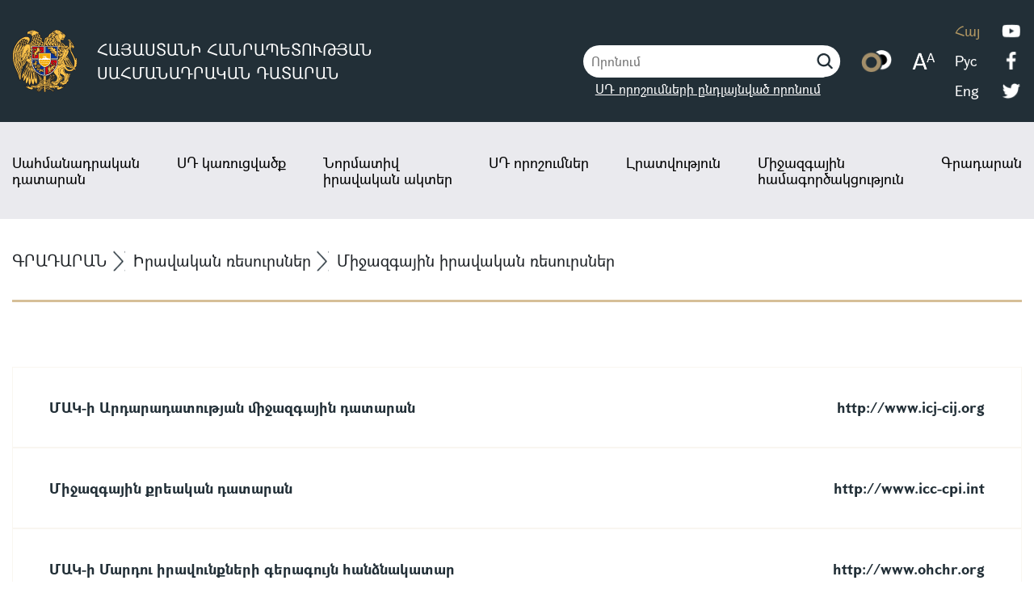

--- FILE ---
content_type: text/html; charset=UTF-8
request_url: https://concourt.am/library/international-resources
body_size: 6280
content:
<!DOCTYPE html>
<html lang="hy">
<head>
    <meta charset="UTF-8">
    <meta name="viewport"
          content="width=device-width, user-scalable=no, initial-scale=1.0, maximum-scale=1.0, minimum-scale=1.0">
    <title>Միջազգային իրավական ռեսուրսներ</title>

                <link rel="stylesheet" href="/build/4977.1013a8aa.css"><link rel="stylesheet" href="/build/main.e55805a2.css">
    
    <link rel="stylesheet" href="/build/international-organizations.1a15d5c1.css">

                <script src="/build/runtime.788cc000.js" defer></script><script src="/build/9755.58d5f244.js" defer></script><script src="/build/2109.edf03655.js" defer></script><script src="/build/8471.b631858f.js" defer></script><script src="/build/main.074bc84b.js" defer></script>
    
    <script src="/build/international-organizations.4e7447c2.js" defer></script>

            
            <!-- Global site tag (gtag.js) - Google Analytics -->
            <script async
                    src="https://www.googletagmanager.com/gtag/js?id=G-D1E31PCDGM"></script>
            <script>
                window.dataLayer = window.dataLayer || [];

                function gtag() {
                    dataLayer.push(arguments);
                }

                gtag('js', new Date());

                gtag('config', 'G-D1E31PCDGM');
            </script>

            
                        <!-- Rating Mail.ru counter -->
            <script type="text/javascript">
                var _tmr = window._tmr || (window._tmr = []);
                _tmr.push({
                    id: "720216", type: "pageView", start: (new
                    Date()).getTime()
                });
                (function (d, w, id) {
                    if (d.getElementById(id)) return;
                    var ts = d.createElement("script");
                    ts.type = "text/javascript";
                    ts.async = true;
                    ts.id = id;
                    ts.src = "https://top-fwz1.mail.ru/js/code.js";
                    var f = function () {
                        var s = d.getElementsByTagName("script")[0];
                        s.parentNode.insertBefore(ts, s);
                    };
                    if (w.opera == "[object Opera]") {
                        d.addEventListener("DOMContentLoaded", f, false);
                    } else {
                        f();
                    }
                })(document, window, "topmailru-code");
            </script>
            <noscript>
                <div>
                    <img src="https://top-fwz1.mail.ru/counter?id=720216
;js=na" style="border:0;position:absolute;left:-9999px;"
                         alt="Top.Mail.Ru"/>
                </div>
            </noscript>
            <!-- //Rating Mail.ru counter -->

            
</head>
<body>
<div class="wrapper">

    
        
        <nav>
            <div class="navChild">
                <div class="leftSide">
                    <a href="/" class="logo">
                        <img class="courtLogo" src="/build/img/zinanshan.svg" alt="">
                        <span>ՀԱՅԱՍՏԱՆԻ ՀԱՆՐԱՊԵՏՈՒԹՅԱՆ <br> ՍԱՀՄԱՆԱԴՐԱԿԱՆ ԴԱՏԱՐԱՆ</span>
                    </a>
                </div>
                <div class="rightSide">

                    <div class="searchIcon active">
                        <form name="search" method="get" action="/search-result">
    <div class="searchInput">
        <input type="text" id="search_search" name="search[search]" required="required" placeholder="Որոնում" />
        <a class="advanced" href="/decisions/advanced-search">ՍԴ որոշումների ընդլայնված որոնում</a>
    </div>
<input type="hidden" id="search__token" name="search[_token]" value="3a4bf54b898079c0fa7.ktO0-PSwOexDxbCIYe1w-sErnW3xpxZCsttYPN9VEv0.-_7Ot5fbWrskjtrXBoREtpZh61S9nk4q2pMxBK0iIr_7oeuXkMhLuyH01w" /></form>
                        <a href="javascript:;">
                            <img src="/build/img/searchIcon.svg" alt="">
                        </a>
                    </div>

                    <div class="textFilter d-none d-xl-block">
                        <a href="javascript:;" class="colorFilter"><img src="/build/img/color.png" alt=""></a>
                        <a href="javascript:;" class="blackWhiteFilter"><img
                                    src="/build/img/black-white.png"
                                    alt=""></a>
                    </div>

                    <div class="textSize d-none d-xl-block">
                        <a href="javascript:;" data-size="10">
                            <img src="/build/img/letters.png" alt="">
                        </a>
                    </div>

                                            
<div class="languages">
    <span data-locale="hy" class="d-none"></span>
    <ul class="languageChild">

        <li>
                <a class="active" href="/library/international-resources">
                    Հայ
                </a>
        </li>

        <li>
                <a class="" href="/ru/library/international-resources">
                    Рус
                </a>
        </li>

        <li>
                <a class="" href="/en/library/international-resources">
                    Eng
                </a>
        </li>


    </ul>
</div>
                    
                    <div class="navSocials d-none d-xl-block">
                        <ul>
                            <li>
                                <a href="https://www.youtube.com/channel/UCn2yQUEz3N1hyd8ab0znzNg" target="_blank">
                                    <img src="/build/img/socials/youtube.png" alt="youtube">
                                </a>
                            </li>
                            <li>
                                <a href="https://facebook.com/armconcourt/" target="_blank"
                                   rel="nofollow noreferrer noopener">
                                    <img src="/build/img/socials/facebook.png" alt="facebook"
                                         rel="nofollow noreferrer noopener">
                                </a>
                            </li>
                            <li>
                                <a href="https://twitter.com/concourtarm?s=11" target="_blank"
                                   rel="nofollow noreferrer noopener">
                                    <img src="/build/img/socials/twitter.png" alt="twitter">
                                </a>
                            </li>
                        </ul>
                    </div>

                    <div class="mobileBurger d-block d-xl-none">
                        <span></span>
                    </div>

                </div>
            </div>

        </nav>

    
            <div class="menu">
    <div class="menuChild">
        <ul>
            <li class="menuItem">
                <a href="javascript:;">Սահմանադրական <br> դատարան</a>
                <ul class="subMenu">
                    <li>
                        <a href="/constitutional-court/about">
                            Սահմանադրական դատարանի մասին
                        </a>
                    </li>
                    <li>
                        <a href="/constitutional-court/sittings">
                            Սահմանադրական դատարանի նիստերի ժամանակացույց
                        </a>
                    </li>
                    <li>
                        <a href="/constitutional-court/bulletin-of-the-constitutional-court">
                            Սահմանադրական դատարանի տեղեկագիր
                        </a>
                    </li>
                    <li>
                        <a href="/constitutional-court/annual-reports">
                            Տարեկան հաղորդումներ
                        </a>
                    </li>
                    <li>
                        <a href="/constitutional-court/citizens-information">
                            Տեղեկատվություն քաղաքացիների համար
                        </a>
                    </li>
                    <li>
                        <a href="/constitutional-court/budget">
                            Բյուջե
                        </a>
                    </li>
                    <li>
                        <a href="/constitutional-court/procurement-process">
                            Գնումների գործընթաց
                        </a>
                    </li>
                    <li>
                        <a href="/constitutional-court/work">
                            Աշխատանք Սահմանադրական դատարանում
                        </a>
                    </li>
                    <li>
                        <a href="/constitutional-court/announcements">
                            Հայտարարություններ
                        </a>
                    </li>
                    <li>
                        <a href="/faq/">
                            Հաճախ տրվող հարցեր (FAQ)
                        </a>
                    </li>
                </ul>
            </li>
            <li class="menuItem">
                <a href="javascript:;">ՍԴ կառուցվածք</a>
                <ul class="subMenu">
                    <li>
                        <a href="/constitutional-court/construct/president">
                            ՍԴ նախագահ
                        </a>
                    </li>
                    <li>
                        <a href="/constitutional-court/construct/judges">
                            ՍԴ դատավորներ
                        </a>
                    </li>
                    <li>
                        <a href="/constitutional-court/construct/president-stuff">
                            ՍԴ նախագահի աշխատակազմ
                        </a>
                    </li>
                    <li>
                        <a href="/constitutional-court/construct/stuff">
                            ՍԴ աշխատակազմ
                        </a>
                    </li>
                    <li>
                        <a href="/constitutional-court/construct/diagram">
                            Կառուցվածքի գծապատկեր
                        </a>
                    </li>
                </ul>
            </li>
            <li class="menuItem">
                <a href="javascript:;">Նորմատիվ <br> իրավական ակտեր</a>

                <ul class="subMenu">
                    <li>
                        <a href="/normative-legal-bases/declaration">
                            Հայաստանի անկախության մասին հռչակագիր
                        </a>
                    </li>
                    <li>
                        <a href="/normative-legal-bases/constitution-of-ra">
                            ՀՀ Սահմանադրություն
                        </a>
                    </li>
                    <li>
                        <a href="/normative-legal-bases/constitutional-law">
                            ՀՀ սահմանադրական օրենքը Սահմանադրական դատարանի մասին
                        </a>
                    </li>
                    <li>
                        <a href="/normative-legal-bases/working-format">
                            ՍԴ աշխատակարգ
                        </a>
                    </li>

                </ul>

            </li>
            <li class="menuItem">
                <a href="javascript:;">ՍԴ որոշումներ</a>
                <ul class="subMenu">
                    <li>
                        <a href="/decisions/cc-decision/">ՍԴ որոշումներ</a>
                    </li>
                    <li>
                        <a href="/decisions/business-decisions">ՍԴ աշխատակարգային որոշումներ</a>
                    </li>
                    <li>
                        <a href="/decisions/judicial-decisions">ՍԴ դատական կազմերի որոշումներ</a>
                    </li>
                    <li>
                        <a href="/decisions/advanced-search">Ընդլայնված որոնում</a>
                    </li>
                </ul>
            </li>
            <li class="menuItem">
                <a href="javascript:;">Լրատվություն</a>
                <ul class="subMenu">
                                            <li>
                            <a href="javascript:;" class="subMenuChild">
                                ՍԴ լրատվություն
                                <svg width="16" height="8" viewBox="0 0 16 8" fill="none"
                                     xmlns="http://www.w3.org/2000/svg">
                                    <path d="M15.2051 1.51367L8.21677 7.04174L1.22846 1.51367" stroke="white"
                                          stroke-width="1.5" stroke-linecap="round"/>
                                </svg>

                            </a>
                            <ul>
                                                                    <li>
                                        <a href="/news/category/mamowli-haghordagrowt-yownner">Մամուլի հաղորդագրություններ</a>
                                    </li>
                                                                    <li>
                                        <a href="/news/category/elowyt-ner">Ելույթներ</a>
                                    </li>
                                                                    <li>
                                        <a href="/news/category/harts-azrowyts-ner">Հարցազրույցներ</a>
                                    </li>
                                                            </ul>
                        </li>
                                        <li>
                        <a href="/news/telegrams-and-messages">
                            Հեռագրեր և ուղերձներ
                        </a>
                    </li>
                    <li>
                        <a href="/news/statements">
                            Տեղեկատվություն
                        </a>
                    </li>
                    <li>
                        <a href="/news/media/videos">
                            Տեսանյութեր
                        </a>
                    </li>
                </ul>
            </li>
            <li class="menuItem">
                <a href="javascript:;">Միջազգային <br> համագործակցություն</a>
                <ul class="subMenu rightSubMenu">
                    <li>
                        <a href="/international-cooperation/functions">
                            Նպատակներ
                        </a>
                    </li>
                    <li>
                        <a href="/international-cooperation/membership-international-organizations">
                            Անդամակցություն միջազգային կազմակերպություններին
                        </a>
                    </li>
                    <li>
                        <a href="/international-cooperation/visits">
                            Այցեր
                        </a>
                    </li>
                    <li>
                        <a href="/international-cooperation/projects">
                            Ծրագրեր
                        </a>
                    </li>
                    <li>
                        <a href="/international-cooperation/conferences">
                            Համաժողովներ
                        </a>
                    </li>


                </ul>
            </li>
            <li class="menuItem">
                <a href="javascript:;">Գրադարան</a>
                <ul class="subMenu rightSubMenu">
                    <li>
                        <a href="/library/about">
                            ՍԴ գրադարանի մասին
                        </a>
                    </li>
                    <li>
                        <a href="/library/available-books">
                            ՍԴ գրադարանում առկա գրքերի ցանկ
                        </a>
                    </li>
                    <li>
                        <a href="/library/publications">
                            ՍԴ հրատարակություն
                        </a>
                    </li>
                    <li>
                        <a href="javascript:;" class="subMenuChild">
                            Իրավական ռեսուրսներ
                            <svg width="16" height="8" viewBox="0 0 16 8" fill="none"
                                 xmlns="http://www.w3.org/2000/svg">
                                <path d="M15.2051 1.51367L8.21677 7.04174L1.22846 1.51367" stroke="white"
                                      stroke-width="1.5" stroke-linecap="round"/>
                            </svg>
                        </a>
                        <ul>
                            <li>
                                <a href="/library/international-organizations">
                                    Միջազգային կազմակերպություններ
                                </a>
                            </li>
                            <li>
                                <a href="/library/international-resources">
                                    Միջազգային իրավական ռեսուրսներ
                                </a>
                            </li>
                            <li>
                                <a href="/library/organs-of-constitutional-justice">
                                    Սահմանադրական արդարադատություն իրականացնող մարմիններ
                                </a>
                            </li>
                            <li>
                                <a href="/library/state-structures">
                                    ՀՀ պետական կառույցներ
                                </a>
                            </li>
                            <li>
                                <a href="/library/legal-resources">
                                    ՀՀ իրավական ռեսուրսներ
                                </a>
                            </li>
                        </ul>
                    </li>
                    <li>
                        <a href="javascript:;" class="subMenuChild">
                            Արխիվացված նյութեր
                            <svg width="16" height="8" viewBox="0 0 16 8" fill="none"
                                 xmlns="http://www.w3.org/2000/svg">
                                <path d="M15.2051 1.51367L8.21677 7.04174L1.22846 1.51367" stroke="white"
                                      stroke-width="1.5" stroke-linecap="round"/>
                            </svg>
                        </a>
                        <ul>
                            <li>
                                <a href="/library/olympiad">
                                    Օլիմպիադա
                                </a>
                            </li>
                            <li>
                                <a href="/library/human-rights-documents">
                                    Մարդու իրավունքների փաստաթղթեր
                                </a>
                            </li>
                            <li>
                                <a href="/library/constitutions-of-the-world">
                                    Աշխարհի երկրների սահմանադրությունները
                                </a>
                            </li>
                        </ul>
                    </li>
                </ul>
            </li>
        </ul>


        <div class="mobileSettings">
            <div class="textFilter d-block d-xl-none">
                <a href="javascript:;" class="colorFilter"><img src="/build/img/color.svg" alt=""></a>
                <a href="javascript:;" class="blackWhiteFilter"><img src="/build/img/color.svg"
                                                                     alt=""></a>
            </div>

            <div class="textSize d-block d-xl-none">
                <a href="javascript:;" data-size="10">
                    <img src="/build/img/letters.svg" alt="">
                </a>
            </div>
        </div>

        <div class="navSocials d-block d-xl-none">

            <ul>
                <li>
                    <a href="https://www.youtube.com/channel/UCn2yQUEz3N1hyd8ab0znzNg"
                       target="_blank" rel="nofollow noreferrer noopener">
                        <img src="/build/img/socials/youtube.svg" alt="youtube">
                    </a>
                </li>
                <li>
                    <a href="https://facebook.com/armconcourt/" target="_blank" rel="nofollow noreferrer noopener">
                        <img src="/build/img/socials/facebook.svg" alt="facebook">
                    </a>
                </li>
                <li>
                    <a href="https://twitter.com/concourtarm?s=11" target="_blank"
                       rel="nofollow noreferrer noopener">
                        <img src="/build/img/socials/twitter.svg" alt="twitter">
                    </a>
                </li>
            </ul>
        </div>
    </div>
</div>
    
    
    <div class="aboutSlider">
        <div class="aboutSliderChild">
            <ul class="breadcrumbUl">
                <li>
                    Գրադարան
                </li>
                <li>
                    Իրավական ռեսուրսներ
                </li>
                <li>
                    Միջազգային իրավական ռեսուրսներ
                </li>
            </ul>
        </div>
    </div>





            <div class="linkList">
            <div class="linkListChild">
                <ul>
                                            <li>
                            <a href="http://www.icj-cij.org" target="_blank" rel="noreferrer noopener nofollow">
                                <div>
                                    ՄԱԿ-ի Արդարադատության միջազգային դատարան
                                </div>
                                <span>
                            http://www.icj-cij.org
                        </span>
                            </a>
                        </li>
                                            <li>
                            <a href="http://www.icc-cpi.int" target="_blank" rel="noreferrer noopener nofollow">
                                <div>
                                    Միջազգային քրեական դատարան
                                </div>
                                <span>
                            http://www.icc-cpi.int
                        </span>
                            </a>
                        </li>
                                            <li>
                            <a href="http://www.ohchr.org" target="_blank" rel="noreferrer noopener nofollow">
                                <div>
                                    ՄԱԿ-ի Մարդու իրավունքների գերագույն հանձնակատար
                                </div>
                                <span>
                            http://www.ohchr.org
                        </span>
                            </a>
                        </li>
                                            <li>
                            <a href="http://www.unictr.org/" target="_blank" rel="noreferrer noopener nofollow">
                                <div>
                                    Ռվանդայի միջազգային քրեական տրիբունալ
                                </div>
                                <span>
                            http://www.unictr.org/
                        </span>
                            </a>
                        </li>
                                            <li>
                            <a href="http://www.echr.coe.int" target="_blank" rel="noreferrer noopener nofollow">
                                <div>
                                    Մարդու իրավունքների եվրոպական դատարան
                                </div>
                                <span>
                            http://www.echr.coe.int
                        </span>
                            </a>
                        </li>
                                            <li>
                            <a href="http://hudoc.echr.coe.int" target="_blank" rel="noreferrer noopener nofollow">
                                <div>
                                    HUDOC տվյալների բազա
                                </div>
                                <span>
                            http://hudoc.echr.coe.int
                        </span>
                            </a>
                        </li>
                                            <li>
                            <a href="http://curia.europa.eu/jcms/jcms/j_6/" target="_blank" rel="noreferrer noopener nofollow">
                                <div>
                                    Եվրոպական համայնքների արդարադատության դատարան
                                </div>
                                <span>
                            http://curia.europa.eu/jcms/jcms/j_6/
                        </span>
                            </a>
                        </li>
                                            <li>
                            <a href="http://www.achpr.org" target="_blank" rel="noreferrer noopener nofollow">
                                <div>
                                    Մարդու և ժողովուրդների իրավունքների մասին աֆրիկյան կոմիտե
                                </div>
                                <span>
                            http://www.achpr.org
                        </span>
                            </a>
                        </li>
                                            <li>
                            <a href="http://www.ihf-hr.org" target="_blank" rel="noreferrer noopener nofollow">
                                <div>
                                    Մարդու իրավունքների հելսինկյան միջազգային ֆեդերացիա
                                </div>
                                <span>
                            http://www.ihf-hr.org
                        </span>
                            </a>
                        </li>
                    
                </ul>
            </div>
        </div>
    



    
        <footer>
    <div class="footerChild">
        <div class="footerLeft">
            <div class="leftInfo">
                <img src="/build/img/zinanshan.svg" alt="zinanshan">
                                    <div class="leftInfoAddress">
                        <div>Հայաստան, Երևան, 0019, Մարշալ Բաղրամյան պող. 10</div>
                    </div>
                    <p class="leftInfoPhone">
                        <b>ՍԴ նախագահի ընդունարան</b> <br>
                        <a href="tel:+374-11-588181">+374-11-588181</a>, 130
                    </p>
                                            <p>
                            <b>Ընդհանուր բաժին</b>
                            <br>
                            <a href="tel:+374-11-588181">+374-11-588181</a>
                        </p>
                                                </div>
            <div id="map">
                <iframe src="https://www.google.com/maps/embed?pb=!1m18!1m12!1m3!1d523.4484646110187!2d44.512756151084616!3d40.19042583062711!2m3!1f0!2f0!3f0!3m2!1i1024!2i768!4f13.1!3m3!1m2!1s0x406abd1f2734b5c9%3A0x726e0b835fda11ba!2z0JrQvtC90YHRgtC40YLRg9GG0LjQvtC90L3Ri9C5INGB0YPQtA!5e0!3m2!1shy!2s!4v1640771212400!5m2!1shy!2s&language=hy"
                        width="100%" height="100%" style="border:0;" allowfullscreen="" loading="lazy"></iframe>
            </div>
        </div>

        <div class="footerRight">
            <ul>
                <li>
                    <a href="/constitutional-court/about">
                        Սահմանադրական դատարանի մասին
                    </a>
                </li>
                <li>
                    <a href="https://e-request.am/" rel="nofollow noopener nofollow" target="_blank">
                        Առցանց դիմում
                    </a>
                </li>
                <li>
                    <a href="/faq/">
                        Հաճախ տրվող հարցեր (FAQ)
                    </a>
                </li>
                
            </ul>
            <div class="eworks">
                <img src="/build/img/eworks_logo.svg" alt="e-works">
                <a href="https://www.e-works.am/" target="_blank" rel="noreferrer noopener nofollow">Design and
                    development by e-Works</a>
            </div>
        </div>

    </div>

    <div class="footerChildText">
        <p>
            <b>Գաղտնիություն և տվյալների պաշտպանության քաղաքականություն</b> <br>
            <br>
            © 2021-2026, Հեղինակային իրավունքները պաշտպանված են: Սույն կայքում տեղադրված լուսանկարները պաշտպանվում են հեղինակային և հարակից իրավունքների մասին Հայաստանի Հանրապետության օրենսդրությամբ<span>:</span> Արգելվում է տեղադրված լուսանկարների վերարտադրումը, տարածումը, նկարազարդումը, հարմարեցումը և այլ ձևերով վերափոխումը, ինչպես նաև այլ եղանակներով օգտագործումը, եթե նման օգտագործումը չի թույլատրվել Հայաստանի Հանրապետության սահմանադրական դատարանի աշխատակազմի կողմից<span>:</span>
        </p>
    </div>

</footer>

    
    
        <div class="copyright">
            <div>
                <img src="/build/img/footer.png" alt="">
                <p>
                    Հայաստանի Հանրապետության սահմանադրական դատարանի վեբկայքն ստեղծվել է Եվրոպական միության և Եվրոպայի խորհրդի կողմից՝ Գործընկերություն հանուն լավ կառավարման (ԳԼԿ II) ծրագրային ձևաչափի շրջանակներում ֆինանսավորվող և Եվրոպայի խորհրդի կողմից իրականացվող «Աջակցություն դատական բարեփոխումների իրականացմանը` Հայաստանում դատական իշխանության անկախության և արհեստավարժության ամրապնդումը» ծրագրի շրջանակներում<span>:</span> Հայաստանի Հանրապետության սահմանադրական դատարանի վեբկայքում ներկայացված տեսակետները որևէ պարագայում չեն կարող համարվել Եվրոպական միության և/կամ Եվրոպայի խորհրդի պաշտոնական տեսակետի արտահայտում<span>:</span>
                </p>
            </div>
        </div>

        <div class="copyright">
            <div>
                                    <img src="/build/img/usaid_hy.PNG" alt="">
                
                <p>
                    Սահմանադրական դատարանի պաշտոնական կայքի վերազինումը հնարավոր է դարձել Ամերիկայի ժողովրդի աջակցությամբ՝ Ամերիկայի Միացյալ Նահանգների Միջազգային զարգացման գործակալության (ԱՄՆ ՄԶԳ) ֆինանսավորմամբ իրականացվող՝ ԱՄՆ ՄԶԳ Հայաստանի Արդարադատության ոլորտի աջակցության ծրագրի շրջանակում<span>:</span> Կայքի բովանդակության պատասխանատուն ՀՀ Սահմանադրական դատարանն է<span>:</span> Կայքում տեղ գտած տեսակետները պարտադիր չէ, որ արտացոլեն ԱՄՆ Միջազգային զարգացման գործակալության կամ Ամերիկայի Միացյալ Նահանգների կառավարության տեսակետները<span>:</span>
                </p>
            </div>
        </div>

    
</div>

    <div class="modal fade" id="decision" tabindex="-1" aria-labelledby="decisionModalLabel" aria-hidden="true">
        <div class="modal-dialog">
            <div class="modal-content">
                <div class="modal-header" style="justify-content: center;">
                    <h5 class="modal-title"></h5>

                    <div class="decisionFiles">

                    </div>

                                                                                <button type="button" class="btn-close" data-bs-dismiss="modal" aria-label="Close"></button>
                </div>
                <div class="modal-body">
                    <div class="modalText">

                    </div>
                </div>
            </div>
        </div>
    </div>



</body>
</html>


--- FILE ---
content_type: text/css
request_url: https://concourt.am/build/international-organizations.1a15d5c1.css
body_size: 1820
content:
html{font-size:10px!important}@font-face{font-family:amu;font-style:normal;font-weight:400;src:url(/build/fonts/GHEAGrpalatReg.c3b6e589.otf)}@font-face{font-family:amu2;font-style:normal;font-weight:400;src:url(/build/fonts/GHEAGrpalatReg.c3b6e589.otf)}@font-face{font-family:amu;font-style:normal;font-weight:700;src:url(/build/fonts/GHEAGpalatBld.8e6a8cc2.otf)}@font-face{font-family:palat;font-style:normal;font-weight:400;src:url(/build/fonts/GHEAGrpalatReg.c3b6e589.otf)}@font-face{font-family:palat;font-style:normal;font-weight:700;src:url(/build/fonts/GHEAGpalatBld.8e6a8cc2.otf)}@font-face{font-family:palat;font-style:italic;font-weight:400;src:url(/build/fonts/GHEAGrapalatRit.8d0b8caf.otf)}@font-face{font-family:palat;font-style:italic;font-weight:700;src:url(/build/fonts/GHEAGrapalatBlit.874560fb.otf)}@font-face{font-family:mariam;font-style:normal;font-weight:400;src:url(/build/fonts/GHEAGrpalatReg.c3b6e589.otf)}@font-face{font-family:mariam;font-style:normal;font-weight:700;src:url(/build/fonts/GHEAGpalatBld.8e6a8cc2.otf)}@font-face{font-family:mariam;font-style:italic;font-weight:400;src:url(/build/fonts/GHEAGrapalatBlit.874560fb.otf)}@font-face{font-family:mariam;font-style:italic;font-weight:700;src:url(/build/fonts/GHEAMariamBlit.7d94b811.otf)}body,html{font-family:amu2,sans-serif!important}ul{list-style-type:none;padding-left:0}p,ul{margin-bottom:0}a,a:hover{text-decoration:none}input:focus,select:focus,textarea:focus{border-color:initial!important;-webkit-box-shadow:none!important;-moz-box-shadow:none!important;box-shadow:none!important;outline:none}@keyframes bounce{0%{transform:translateY(0)}10%{transform:translateY(-10px)}20%{transform:translateY(0)}30%{transform:translateY(-5px)}40%{transform:translateY(0)}50%{transform:translateY(-2px)}60%{transform:translateY(0)}70%{transform:translateY(0)}80%{transform:translateY(0)}to{transform:translateY(0)}}.container,.container-fluid,.container-lg,.container-md,.container-sm,.container-xl,.container-xxl{padding-left:15px;padding-right:15px}.row{margin-left:-15px;margin-right:-15px}.paginationDiv,.row>*{padding-left:15px;padding-right:15px}.paginationDiv{margin-bottom:80px;margin-left:auto;margin-right:auto;max-width:1470px;width:100%}.paginationDiv ul{justify-content:flex-end}.paginationDiv ul .page-item.active .page-link{background-color:#222f37;border-color:#222f37;-webkit-box-shadow:none;-moz-box-shadow:none;box-shadow:none;color:#fff;outline:none}.paginationDiv ul .page-link{padding-left:14px;padding-right:14px}.paginationDiv ul .prev-link{-webkit-border-radius:4px 0 0 4px;-moz-border-radius:4px 0 0 4px;border-radius:4px 0 0 4px}.paginationDiv ul .next-link{-webkit-border-radius:0 4px 4px 0;-moz-border-radius:0 4px 4px 0;border-radius:0 4px 4px 0}.paginationDiv ul .next-link,.paginationDiv ul .prev-link{display:inline-block}.paginationDiv ul .next-link:focus,.paginationDiv ul .next-link:hover,.paginationDiv ul .prev-link:focus,.paginationDiv ul .prev-link:hover{background-color:#222f37}.paginationDiv ul .next-link:focus svg path,.paginationDiv ul .next-link:hover svg path,.paginationDiv ul .prev-link:focus svg path,.paginationDiv ul .prev-link:hover svg path{stroke:#d6bf98}.paginationDiv ul a{color:#222f37;font-size:2.1rem}.paginationDiv ul a:focus{background-color:#222f37;-webkit-box-shadow:none;-moz-box-shadow:none;box-shadow:none;color:#fff;outline:none}.paginationDiv ul a:hover{background-color:#222f37;border-color:#222f37;color:#fff}@media screen and (max-width:991px){.paginationDiv ul{justify-content:center}}.highlight{background-color:#d6bf98}.aboutSlider{background-position:50%;-webkit-background-size:cover;background-size:cover;margin-bottom:80px;padding-top:35px;position:relative;width:100%}.aboutSlider .aboutSliderChild{margin-left:auto;margin-right:auto;max-width:1470px;padding-left:15px;padding-right:15px;position:relative;width:100%;z-index:2}.aboutSlider .breadcrumbUl{align-items:baseline;border-bottom:3px solid #d6bf98;display:flex;padding-bottom:32px}.aboutSlider .breadcrumbUl li{font-size:2.4rem;line-height:3.3rem;margin-right:32px;position:relative;text-transform:uppercase}.aboutSlider .breadcrumbUl li:nth-of-type(n+2){font-size:1.8rem;line-height:2.1rem;text-align:center;text-transform:none}.aboutSlider .breadcrumbUl li:last-of-type{margin-right:0}.aboutSlider .breadcrumbUl li:after{background-image:url(/build/images/slider-next.dce65be1.png);content:"";height:25px;position:absolute;right:-22px;top:50%;-webkit-transform:translateY(-50%);-moz-transform:translateY(-50%);-ms-transform:translateY(-50%);-o-transform:translateY(-50%);transform:translateY(-50%);width:15px}.aboutSlider .breadcrumbUl li:last-of-type:after{content:none}.allNews{margin-top:53px}.allNews .allNewsChild{margin-left:auto;margin-right:auto;max-width:1470px;padding-left:15px;padding-right:15px;width:100%}.allNews .newsFilter>p{margin-top:12px;text-align:right}.allNews .newsFilter>p a{color:#222f37;display:inline-block;font-size:1.6rem;font-weight:400;line-height:2.2rem;margin-left:auto}.allNews .newsFilter>div{display:flex;justify-content:flex-end}.allNews .newsFilter .newsSort select{background-color:#fff;border:1px solid #222f37;-webkit-border-radius:5px;-moz-border-radius:5px;border-radius:5px;color:#222f37;font-family:palat,sans-serif;font-size:1.8rem;letter-spacing:.06em;line-height:2.5rem;opacity:.8;padding:12px 60px 12px 30px}.allNews .newsFilter .newsSearch{margin-left:15px;max-width:469px;position:relative;width:100%}.allNews .newsFilter .newsSearch button{background-color:#fff;background-image:url(/build/images/search-icon.cee67893.png);background-position:50%;background-repeat:no-repeat;border:none;-webkit-border-radius:5px;-moz-border-radius:5px;border-radius:5px;height:calc(100% - 4px);position:absolute;right:1px;top:1px;width:50px}.allNews .newsFilter .newsSearch input{background-color:#fff;border:1px solid #222f37;-webkit-border-radius:5px;-moz-border-radius:5px;border-radius:5px;box-sizing:border-box;color:#222f37;font-size:1.8rem;letter-spacing:.06em;line-height:2.5rem;opacity:.8;padding:12px 50px 12px 20px;width:100%}.linkList{margin-bottom:120px;margin-top:80px}.linkList .linkListChild{margin-left:auto;margin-right:auto;max-width:1470px;padding-left:15px;padding-right:15px;width:100%}.linkList .linkListChild .linkListItem{margin-bottom:8px}.linkList .linkListChild .linkListItem:last-of-type{margin-bottom:0}.linkList .linkListChild .listCategoryParent{background-color:#222f37;color:#fff;cursor:pointer;font-family:palat,sans-serif;font-size:1.8rem;font-weight:700;line-height:2.4rem;padding:18px 30px;position:relative;text-transform:uppercase}.linkList .linkListChild .listCategoryParent>.categoryArrow{position:absolute;right:15px;top:25px;width:25px}.linkList .linkListChild .listCategoryParent>.categoryArrow.active{-webkit-transform:rotate(180deg);-moz-transform:rotate(180deg);-ms-transform:rotate(180deg);-o-transform:rotate(180deg);transform:rotate(180deg)}.linkList .linkListChild .listCategoryParent+ul{display:none}.linkList .linkListChild ul a{align-items:center;border:.2px solid hsla(38,43%,72%,.15);color:#222f37;display:flex;font-size:1.8rem;font-weight:700;justify-content:space-between;line-height:2.5rem;min-height:100px;padding:15px 45px}.linkList .linkListChild ul a:hover{-webkit-box-shadow:0 4px 34px rgba(0,0,0,.05);-moz-box-shadow:0 4px 34px rgba(0,0,0,.05);box-shadow:0 4px 34px rgba(0,0,0,.05)}.linkList .linkListChild ul a div{font-family:mariam,sans-serif}.linkList .linkListChild ul a span{display:block;font-family:palat,sans-serif;max-width:300px;overflow:hidden;text-overflow:ellipsis;white-space:nowrap}.linkList .linkListChild ul a img{display:inline-block;height:50px;margin-right:30px}@media screen and (max-width:767px){.linkList ul a{display:block!important;padding:15px!important}.linkList ul a>div{display:flex}.linkList ul a span{margin-right:0;margin-top:10px}}

--- FILE ---
content_type: application/javascript
request_url: https://concourt.am/build/international-organizations.4e7447c2.js
body_size: 1911
content:
(self.webpackChunk=self.webpackChunk||[]).push([[91],{8099:(r,t,e)=>{var n=e(9755);e(9826),e(9468),n(document).ready((function(r){n(".listCategoryParent").on("click",(function(r){r.preventDefault(),n(this).find(".categoryArrow").toggleClass("active"),n(this).next("ul").slideToggle()}))}))},1223:(r,t,e)=>{var n=e(5112),c=e(30),o=e(3070),u=n("unscopables"),i=Array.prototype;null==i[u]&&o.f(i,u,{configurable:!0,value:c(null)}),r.exports=function(r){i[u][r]=!0}},2092:(r,t,e)=>{var n=e(9974),c=e(8361),o=e(7908),u=e(6244),i=e(5417),a=[].push,s=function(r){var t=1==r,e=2==r,s=3==r,f=4==r,l=6==r,p=7==r,v=5==r||l;return function(d,y,g,h){for(var x,b,m=o(d),w=c(m),A=n(y,g,3),O=u(w),j=0,k=h||i,C=t?k(d,O):e||p?k(d,0):void 0;O>j;j++)if((v||j in w)&&(b=A(x=w[j],j,m),r))if(t)C[j]=b;else if(b)switch(r){case 3:return!0;case 5:return x;case 6:return j;case 2:a.call(C,x)}else switch(r){case 4:return!1;case 7:a.call(C,x)}return l?-1:s||f?f:C}};r.exports={forEach:s(0),map:s(1),filter:s(2),some:s(3),every:s(4),find:s(5),findIndex:s(6),filterReject:s(7)}},7475:(r,t,e)=>{var n=e(3157),c=e(4411),o=e(111),u=e(5112)("species");r.exports=function(r){var t;return n(r)&&(t=r.constructor,(c(t)&&(t===Array||n(t.prototype))||o(t)&&null===(t=t[u]))&&(t=void 0)),void 0===t?Array:t}},5417:(r,t,e)=>{var n=e(7475);r.exports=function(r,t){return new(n(r))(0===t?0:t)}},648:(r,t,e)=>{var n=e(1694),c=e(614),o=e(4326),u=e(5112)("toStringTag"),i="Arguments"==o(function(){return arguments}());r.exports=n?o:function(r){var t,e,n;return void 0===r?"Undefined":null===r?"Null":"string"==typeof(e=function(r,t){try{return r[t]}catch(r){}}(t=Object(r),u))?e:i?o(t):"Object"==(n=o(t))&&c(t.callee)?"Arguments":n}},9974:(r,t,e)=>{var n=e(9662);r.exports=function(r,t,e){if(n(r),void 0===t)return r;switch(e){case 0:return function(){return r.call(t)};case 1:return function(e){return r.call(t,e)};case 2:return function(e,n){return r.call(t,e,n)};case 3:return function(e,n,c){return r.call(t,e,n,c)}}return function(){return r.apply(t,arguments)}}},490:(r,t,e)=>{var n=e(5005);r.exports=n("document","documentElement")},3157:(r,t,e)=>{var n=e(4326);r.exports=Array.isArray||function(r){return"Array"==n(r)}},4411:(r,t,e)=>{var n=e(7293),c=e(614),o=e(648),u=e(5005),i=e(2788),a=[],s=u("Reflect","construct"),f=/^\s*(?:class|function)\b/,l=f.exec,p=!f.exec((function(){})),v=function(r){if(!c(r))return!1;try{return s(Object,a,r),!0}catch(r){return!1}};r.exports=!s||n((function(){var r;return v(v.call)||!v(Object)||!v((function(){r=!0}))||r}))?function(r){if(!c(r))return!1;switch(o(r)){case"AsyncFunction":case"GeneratorFunction":case"AsyncGeneratorFunction":return!1}return p||!!l.call(f,i(r))}:v},30:(r,t,e)=>{var n,c=e(9670),o=e(6048),u=e(748),i=e(3501),a=e(490),s=e(317),f=e(6200),l=f("IE_PROTO"),p=function(){},v=function(r){return"<script>"+r+"</"+"script>"},d=function(r){r.write(v("")),r.close();var t=r.parentWindow.Object;return r=null,t},y=function(){try{n=new ActiveXObject("htmlfile")}catch(r){}var r,t;y="undefined"!=typeof document?document.domain&&n?d(n):((t=s("iframe")).style.display="none",a.appendChild(t),t.src=String("javascript:"),(r=t.contentWindow.document).open(),r.write(v("document.F=Object")),r.close(),r.F):d(n);for(var e=u.length;e--;)delete y.prototype[u[e]];return y()};i[l]=!0,r.exports=Object.create||function(r,t){var e;return null!==r?(p.prototype=c(r),e=new p,p.prototype=null,e[l]=r):e=y(),void 0===t?e:o(e,t)}},6048:(r,t,e)=>{var n=e(9781),c=e(3070),o=e(9670),u=e(1956);r.exports=n?Object.defineProperties:function(r,t){o(r);for(var e,n=u(t),i=n.length,a=0;i>a;)c.f(r,e=n[a++],t[e]);return r}},1956:(r,t,e)=>{var n=e(6324),c=e(748);r.exports=Object.keys||function(r){return n(r,c)}},1694:(r,t,e)=>{var n={};n[e(5112)("toStringTag")]="z",r.exports="[object z]"===String(n)},9826:(r,t,e)=>{"use strict";var n=e(2109),c=e(2092).find,o=e(1223),u="find",i=!0;u in[]&&Array(1).find((function(){i=!1})),n({target:"Array",proto:!0,forced:i},{find:function(r){return c(this,r,arguments.length>1?arguments[1]:void 0)}}),o(u)},9468:(r,t,e)=>{"use strict";e.r(t)}},r=>{r.O(0,[9755,2109],(()=>{return t=8099,r(r.s=t);var t}));r.O()}]);